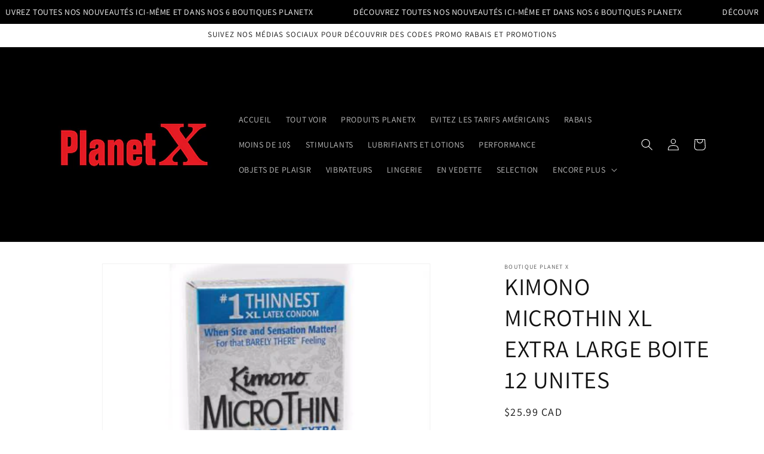

--- FILE ---
content_type: text/javascript
request_url: https://cdn.shopify.com/extensions/b99f542d-12d0-461b-81b0-7fb51b3eb928/ps-terms-conditions-box-16/assets/pterms.js
body_size: 1905
content:
function _0x22ae() {
    var _0x52ec5c = [
        "metafield",
        "436aRgMFm",
        "dynamicInterval",
        "length",
        ".bndlr-button-disabled\x20{\x20opacity:\x20.7;\x20pointer-events:\x20none;\x20cursor:\x20not-allowed;\x20}",
        "closest",
        "3656840ncocUo",
        "div",
        "input[value=\x22Update\x20Cart\x22]",
        "querySelectorAll",
        "terms-panikka",
        "pterms",
        "1098dZTPUa",
        ".terms-panikka\x20{\x20justify-content:\x20flex-start\x20!important;\x20text-align:\x20left\x20!important;\x20padding-left:\x204px;\x20}",
        "767316eyjKbQ",
        "Blockshop",
        "1724aVcsWB",
        "innerHTML",
        "forEach",
        "from",
        "\x20\x20\x20\x20\x20\x20\x20\x20\x20\x20\x20\x20<input\x20type=\x22checkbox\x22\x20id=\x22pterms-",
        "classList",
        "update",
        "createElement",
        "hide_in_drawer",
        "text",
        "push",
        "settings",
        "#cart-notification-form,\x20sidebar-drawer",
        "9QCjAHU",
        "295DLGsTC",
        "checked",
        "match",
        "stopPropagation",
        "change",
        "2105103YFChTs",
        "bndlr",
        ".terms-panikka",
        "<a\x20target=\x22_blank\x22\x20href=\x22/policies/privacy-policy\x22>$1</a>",
        "checkout",
        "btn--loading",
        "[href=\x22/cart\x22]",
        "previousElementSibling",
        "3414NzXWtV",
        "2969760aKCVCR",
        ".pterms-checkbox",
        ".cart--totals\x20.cart--nav",
        "theme",
        "name",
        "pathname",
        "appendChild",
        "className",
        "before",
        "display",
        "buy-buttons\x20buy-buttons--compact",
        "disableLayoutFix",
        "replace",
        "block",
        "includes",
        "addEventListener",
        "Shopify",
        "location",
        "\x20bndlr-button-disabled",
        "preventDefault",
        "231KkPUNy",
        "cart__shipping",
        "parentElement",
        "I\x20accept\x20the\x20<a\x20target=\x22_blank\x22\x20href=\x22/policies/terms-of-service\x22>terms\x20of\x20service</a>.",
        "style",
        "[name=\x22checkout\x22]:not([type=\x22hidden\x22],\x20.checkout-link__button,\x20.tpo-btn-checkout,\x20.cart-title-button),\x20.cart--totals\x20.cart--nav,\x20a[href^=\x22/checkout\x22],\x20a[href=\x22/account/login\x22].cart__submit,\x20button[type=\x22submit\x22].btn-order,\x20a.btn.cart__checkout,\x20a.cart__submit,\x20input.action_button[value=\x22Checkout\x22],\x20.wc-proceed-to-checkout\x20button,\x20#cart_form\x20.buttons\x20.btn-primary,\x20a.cart_adev_o,\x20[data-limoniapps-discountninja-checkoutlink],\x20form\x20>\x20button.checkout-button,\x20button.btn_checkout,\x20button.checkout-btn,\x20button[data-href=\x22/checkout\x22],\x20.cart__footer\x20>\x20.table_medium_up:nth-child(2),\x20#cart-summary\x20.cart-summary__section\x20.btn--empty-cart,\x20button.qsc2-checkout-button,\x20button[name=\x22button-route-2\x22],\x20.cd-checkout-section-container\x20.cd-checkout-section-button",
        "checkouts",
        "3658gDvDlC",
        "ignore_cart_button",
        "Please\x20select\x20the\x20terms\x20of\x20service",
        "click",
        "querySelector",
        "\x22\x20class=\x22pterms-checkbox\x22>\x0a\x09\x09\x09\x09\x09\x09<label\x20for=\x22pterms-",
        "ajaxCartStyle",
        "only_cart_page",
    ];
    _0x22ae = function () {
        return _0x52ec5c;
    };
    return _0x22ae();
}
function _0x1134(_0x1d7f5a, _0x1e86a0) {
    var _0x22aeba = _0x22ae();
    return (
        (_0x1134 = function (_0x113463, _0x4cdbcb) {
            _0x113463 = _0x113463 - 0x1d4;
            var _0x179cf1 = _0x22aeba[_0x113463];
            return _0x179cf1;
        }),
        _0x1134(_0x1d7f5a, _0x1e86a0)
    );
}
(function (_0x18d2cd, _0x59d9d3) {
    var _0x16cb22 = _0x1134,
        _0x5c68ed = _0x18d2cd();
    while (!![]) {
        try {
            var _0x1a5fd1 =
                (-parseInt(_0x16cb22(0x21e)) / 0x1) * (-parseInt(_0x16cb22(0x1d8)) / 0x2) +
                (-parseInt(_0x16cb22(0x202)) / 0x3) * (-parseInt(_0x16cb22(0x1e7)) / 0x4) +
                (parseInt(_0x16cb22(0x1f5)) / 0x5) * (parseInt(_0x16cb22(0x1e3)) / 0x6) +
                -parseInt(_0x16cb22(0x1fa)) / 0x7 +
                (-parseInt(_0x16cb22(0x1dd)) / 0x8) * (-parseInt(_0x16cb22(0x1f4)) / 0x9) +
                parseInt(_0x16cb22(0x203)) / 0xa +
                (parseInt(_0x16cb22(0x217)) / 0xb) * (-parseInt(_0x16cb22(0x1e5)) / 0xc);
            if (_0x1a5fd1 === _0x59d9d3) break;
            else _0x5c68ed["push"](_0x5c68ed["shift"]());
        } catch (_0x27e184) {
            _0x5c68ed["push"](_0x5c68ed["shift"]());
        }
    }
})(_0x22ae, 0x63eb4),
    (function () {
        var _0x286a07 = _0x1134;
        (window[_0x286a07(0x1e2)] = window[_0x286a07(0x1e2)] || {}),
            (pterms[_0x286a07(0x1d7)] = pterms[_0x286a07(0x1d7)] || {}),
            (pterms[_0x286a07(0x1f2)] = pterms[_0x286a07(0x1f2)] || {});
        if (pterms["ran"] || (pterms[_0x286a07(0x1f2)][_0x286a07(0x1d6)] && !window[_0x286a07(0x214)][_0x286a07(0x208)][_0x286a07(0x1f7)](/\/cart/)))
            return;
        var _0x526a2e = _0x286a07(0x1db);
        !window["location"]["pathname"][_0x286a07(0x1f7)](/\/cart$/) && (_0x526a2e += _0x286a07(0x1e4));
        var _0x15a2ba = document[_0x286a07(0x1ee)](_0x286a07(0x21b));
        _0x15a2ba[_0x286a07(0x1e8)] = _0x526a2e;
        if (pterms[_0x286a07(0x1d5)]) _0x15a2ba[_0x286a07(0x1e8)] += pterms[_0x286a07(0x1d5)];
        document["head"][_0x286a07(0x209)](_0x15a2ba);
        var _0x156973 = pterms[_0x286a07(0x1d7)][_0x286a07(0x1f0)];
        if (!_0x156973) _0x156973 = _0x286a07(0x21a);
        var _0x483f8b = !_0x156973[_0x286a07(0x1f7)](/href="/);
        _0x483f8b &&
            ((_0x156973 = _0x156973[_0x286a07(0x20f)](
                /(terms and conditions|terms of service)/,
                "<a\x20target=\x22_blank\x22\x20href=\x22/policies/terms-of-service\x22>$1</a>",
            )),
            (_0x156973 = _0x156973[_0x286a07(0x20f)](/(privacy-policy)/, _0x286a07(0x1fd))));
        var _0x13c48c = pterms[_0x286a07(0x1fe)] || _0x286a07(0x21c);
        pterms[_0x286a07(0x21d)] = document[_0x286a07(0x1e0)](_0x13c48c);
        pterms[_0x286a07(0x21d)]
            ? ((pterms["checkouts"] = Array[_0x286a07(0x1ea)](pterms[_0x286a07(0x21d)])), pterms[_0x286a07(0x21d)]["forEach"](_0xc78507))
            : (pterms["checkouts"] = []);
        pterms[_0x286a07(0x1d9)] = setInterval(function () {
            var _0x492253 = _0x286a07;
            document["querySelectorAll"](_0x13c48c)[_0x492253(0x1e9)](function (_0x3b1046) {
                var _0x402d4b = _0x492253;
                for (var _0x461031 = 0x0; _0x461031 < pterms[_0x402d4b(0x21d)][_0x402d4b(0x1da)]; _0x461031 += 0x1) {
                    if (pterms[_0x402d4b(0x21d)][_0x461031] === _0x3b1046) return;
                }
                _0xc78507(_0x3b1046, pterms["checkouts"][_0x402d4b(0x1da)]), pterms[_0x402d4b(0x21d)][_0x402d4b(0x1f1)](_0x3b1046);
            });
        }, 0x3e8);
        function _0xc78507(_0x3bb934, _0x21007d) {
            var _0x33e29f = _0x286a07;
            setTimeout(function () {
                var _0x107346 = _0x1134;
                window[_0x107346(0x1fb)] && (_0x3bb934[_0x107346(0x20a)] += _0x107346(0x215));
            }, 0x3e8);
            if (_0x3bb934[_0x33e29f(0x219)][_0x33e29f(0x1dc)](_0x33e29f(0x205))) return;
            if (_0x3bb934["parentElement"][_0x33e29f(0x222)](".terms-panikka")) return;
            if (pterms[_0x33e29f(0x1f2)][_0x33e29f(0x1ef)] && _0x3bb934[_0x33e29f(0x1dc)](_0x33e29f(0x1f3))) return;
            pterms["ran"] = !![];
            var _0x5db0f9 = document[_0x33e29f(0x1ee)](_0x33e29f(0x1de));
            _0x5db0f9[_0x33e29f(0x1ec)]["add"](_0x33e29f(0x1e1)),
                (_0x5db0f9[_0x33e29f(0x1e8)] =
                    _0x33e29f(0x1eb) + _0x21007d + _0x33e29f(0x1d4) + _0x21007d + "\x22>" + _0x156973 + "</label>\x20\x20\x20\x20\x20\x20\x20\x20");
            var _0x2adb1d = _0x3bb934;
            _0x3bb934[_0x33e29f(0x201)] &&
                _0x3bb934["previousElementSibling"][_0x33e29f(0x201)] &&
                _0x3bb934[_0x33e29f(0x201)]["previousElementSibling"][_0x33e29f(0x201)] &&
                _0x3bb934["previousElementSibling"][_0x33e29f(0x201)][_0x33e29f(0x201)][_0x33e29f(0x20a)] === _0x33e29f(0x218) &&
                (_0x2adb1d = _0x3bb934[_0x33e29f(0x201)][_0x33e29f(0x201)]);
            _0x3bb934[_0x33e29f(0x201)] &&
                ((_0x3bb934[_0x33e29f(0x201)]["href"] && _0x3bb934[_0x33e29f(0x201)]["href"][_0x33e29f(0x1f7)](/\/cart$/)) ||
                    (_0x3bb934["previousElementSibling"][_0x33e29f(0x207)] && _0x3bb934[_0x33e29f(0x201)][_0x33e29f(0x207)] === _0x33e29f(0x1ed))) &&
                (_0x2adb1d = _0x3bb934[_0x33e29f(0x201)]);
            _0x3bb934[_0x33e29f(0x219)]["querySelector"](_0x33e29f(0x1df)) &&
                (_0x2adb1d = _0x3bb934[_0x33e29f(0x219)][_0x33e29f(0x222)]("input[value=\x22Update\x20Cart\x22]"));
            if (!pterms[_0x33e29f(0x1f2)][_0x33e29f(0x21f)] && _0x3bb934[_0x33e29f(0x219)][_0x33e29f(0x219)]["querySelector"](_0x33e29f(0x200))) {
                var _0x161de2 = _0x3bb934[_0x33e29f(0x219)][_0x33e29f(0x219)][_0x33e29f(0x222)]("[href=\x22/cart\x22]");
                _0x161de2[_0x33e29f(0x1e8)] && (_0x2adb1d = _0x161de2);
            }
            _0x3bb934[_0x33e29f(0x219)][_0x33e29f(0x20a)] === _0x33e29f(0x20d) && (_0x2adb1d = _0x3bb934[_0x33e29f(0x219)]);
            if (_0x2adb1d["parentElement"]["querySelector"](_0x33e29f(0x1fc))) return;
            _0x2adb1d[_0x33e29f(0x20b)](_0x5db0f9),
                (!window[_0x33e29f(0x213)] ||
                    !Shopify[_0x33e29f(0x206)] ||
                    !Shopify[_0x33e29f(0x206)][_0x33e29f(0x207)] ||
                    Shopify[_0x33e29f(0x206)][_0x33e29f(0x207)] !== _0x33e29f(0x1e6)) &&
                    !pterms[_0x33e29f(0x1f2)][_0x33e29f(0x20e)] &&
                    (_0x5db0f9["parentNode"][_0x33e29f(0x21b)][_0x33e29f(0x20c)] = _0x33e29f(0x210)),
                _0x3bb934[_0x33e29f(0x212)](_0x33e29f(0x221), function (_0x581743) {
                    var _0x252236 = _0x33e29f,
                        _0x1c468b = ![];
                    document[_0x252236(0x1e0)](_0x252236(0x204))["forEach"](function (_0x302ba) {
                        var _0x5bb5eb = _0x252236;
                        _0x302ba[_0x5bb5eb(0x1f6)] && (_0x1c468b = !![]);
                    }),
                        !_0x1c468b &&
                            (alert(pterms["metafield"]["alert"] || _0x252236(0x220)),
                            _0x581743[_0x252236(0x216)](),
                            _0x581743[_0x252236(0x1f8)](),
                            setTimeout(function () {
                                var _0x1c21d5 = _0x252236;
                                (_0x3bb934[_0x1c21d5(0x20a)] = _0x3bb934[_0x1c21d5(0x20a)][_0x1c21d5(0x20f)](_0x1c21d5(0x1ff), "")),
                                    (_0x3bb934["disabled"] = ![]);
                            }, 0x64));
                });
        }
        document[_0x286a07(0x212)](_0x286a07(0x1f9), function (_0x59db76) {
            var _0x26f2da = _0x286a07;
            _0x59db76["target"][_0x26f2da(0x20a)][_0x26f2da(0x211)]("pterms-checkbox") &&
                pterms["checkouts"]["forEach"](function (_0x9e846a) {
                    var _0x5884e3 = _0x26f2da;
                    _0x9e846a[_0x5884e3(0x20a)] = _0x9e846a[_0x5884e3(0x20a)][_0x5884e3(0x20f)](/ bndlr-button-disabled/, "");
                });
        });
    })();
